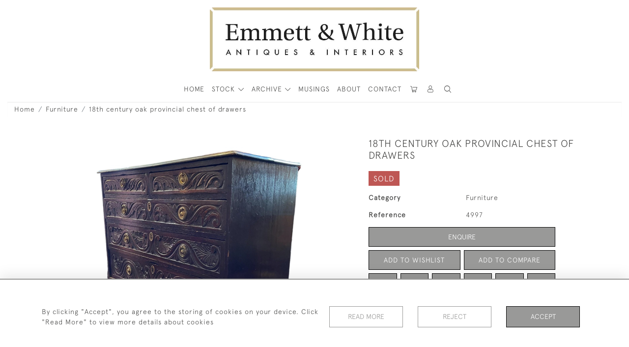

--- FILE ---
content_type: text/html; charset=utf-8
request_url: https://www.google.com/recaptcha/api2/anchor?ar=1&k=6LfgtvIaAAAAAEbD9vvZjXHLGyGmU1LoJTn8EAlr&co=aHR0cHM6Ly9lbW1ldHRhbmR3aGl0ZS5jb206NDQz&hl=en&v=N67nZn4AqZkNcbeMu4prBgzg&size=invisible&anchor-ms=20000&execute-ms=30000&cb=azbfpjv3om0w
body_size: 48627
content:
<!DOCTYPE HTML><html dir="ltr" lang="en"><head><meta http-equiv="Content-Type" content="text/html; charset=UTF-8">
<meta http-equiv="X-UA-Compatible" content="IE=edge">
<title>reCAPTCHA</title>
<style type="text/css">
/* cyrillic-ext */
@font-face {
  font-family: 'Roboto';
  font-style: normal;
  font-weight: 400;
  font-stretch: 100%;
  src: url(//fonts.gstatic.com/s/roboto/v48/KFO7CnqEu92Fr1ME7kSn66aGLdTylUAMa3GUBHMdazTgWw.woff2) format('woff2');
  unicode-range: U+0460-052F, U+1C80-1C8A, U+20B4, U+2DE0-2DFF, U+A640-A69F, U+FE2E-FE2F;
}
/* cyrillic */
@font-face {
  font-family: 'Roboto';
  font-style: normal;
  font-weight: 400;
  font-stretch: 100%;
  src: url(//fonts.gstatic.com/s/roboto/v48/KFO7CnqEu92Fr1ME7kSn66aGLdTylUAMa3iUBHMdazTgWw.woff2) format('woff2');
  unicode-range: U+0301, U+0400-045F, U+0490-0491, U+04B0-04B1, U+2116;
}
/* greek-ext */
@font-face {
  font-family: 'Roboto';
  font-style: normal;
  font-weight: 400;
  font-stretch: 100%;
  src: url(//fonts.gstatic.com/s/roboto/v48/KFO7CnqEu92Fr1ME7kSn66aGLdTylUAMa3CUBHMdazTgWw.woff2) format('woff2');
  unicode-range: U+1F00-1FFF;
}
/* greek */
@font-face {
  font-family: 'Roboto';
  font-style: normal;
  font-weight: 400;
  font-stretch: 100%;
  src: url(//fonts.gstatic.com/s/roboto/v48/KFO7CnqEu92Fr1ME7kSn66aGLdTylUAMa3-UBHMdazTgWw.woff2) format('woff2');
  unicode-range: U+0370-0377, U+037A-037F, U+0384-038A, U+038C, U+038E-03A1, U+03A3-03FF;
}
/* math */
@font-face {
  font-family: 'Roboto';
  font-style: normal;
  font-weight: 400;
  font-stretch: 100%;
  src: url(//fonts.gstatic.com/s/roboto/v48/KFO7CnqEu92Fr1ME7kSn66aGLdTylUAMawCUBHMdazTgWw.woff2) format('woff2');
  unicode-range: U+0302-0303, U+0305, U+0307-0308, U+0310, U+0312, U+0315, U+031A, U+0326-0327, U+032C, U+032F-0330, U+0332-0333, U+0338, U+033A, U+0346, U+034D, U+0391-03A1, U+03A3-03A9, U+03B1-03C9, U+03D1, U+03D5-03D6, U+03F0-03F1, U+03F4-03F5, U+2016-2017, U+2034-2038, U+203C, U+2040, U+2043, U+2047, U+2050, U+2057, U+205F, U+2070-2071, U+2074-208E, U+2090-209C, U+20D0-20DC, U+20E1, U+20E5-20EF, U+2100-2112, U+2114-2115, U+2117-2121, U+2123-214F, U+2190, U+2192, U+2194-21AE, U+21B0-21E5, U+21F1-21F2, U+21F4-2211, U+2213-2214, U+2216-22FF, U+2308-230B, U+2310, U+2319, U+231C-2321, U+2336-237A, U+237C, U+2395, U+239B-23B7, U+23D0, U+23DC-23E1, U+2474-2475, U+25AF, U+25B3, U+25B7, U+25BD, U+25C1, U+25CA, U+25CC, U+25FB, U+266D-266F, U+27C0-27FF, U+2900-2AFF, U+2B0E-2B11, U+2B30-2B4C, U+2BFE, U+3030, U+FF5B, U+FF5D, U+1D400-1D7FF, U+1EE00-1EEFF;
}
/* symbols */
@font-face {
  font-family: 'Roboto';
  font-style: normal;
  font-weight: 400;
  font-stretch: 100%;
  src: url(//fonts.gstatic.com/s/roboto/v48/KFO7CnqEu92Fr1ME7kSn66aGLdTylUAMaxKUBHMdazTgWw.woff2) format('woff2');
  unicode-range: U+0001-000C, U+000E-001F, U+007F-009F, U+20DD-20E0, U+20E2-20E4, U+2150-218F, U+2190, U+2192, U+2194-2199, U+21AF, U+21E6-21F0, U+21F3, U+2218-2219, U+2299, U+22C4-22C6, U+2300-243F, U+2440-244A, U+2460-24FF, U+25A0-27BF, U+2800-28FF, U+2921-2922, U+2981, U+29BF, U+29EB, U+2B00-2BFF, U+4DC0-4DFF, U+FFF9-FFFB, U+10140-1018E, U+10190-1019C, U+101A0, U+101D0-101FD, U+102E0-102FB, U+10E60-10E7E, U+1D2C0-1D2D3, U+1D2E0-1D37F, U+1F000-1F0FF, U+1F100-1F1AD, U+1F1E6-1F1FF, U+1F30D-1F30F, U+1F315, U+1F31C, U+1F31E, U+1F320-1F32C, U+1F336, U+1F378, U+1F37D, U+1F382, U+1F393-1F39F, U+1F3A7-1F3A8, U+1F3AC-1F3AF, U+1F3C2, U+1F3C4-1F3C6, U+1F3CA-1F3CE, U+1F3D4-1F3E0, U+1F3ED, U+1F3F1-1F3F3, U+1F3F5-1F3F7, U+1F408, U+1F415, U+1F41F, U+1F426, U+1F43F, U+1F441-1F442, U+1F444, U+1F446-1F449, U+1F44C-1F44E, U+1F453, U+1F46A, U+1F47D, U+1F4A3, U+1F4B0, U+1F4B3, U+1F4B9, U+1F4BB, U+1F4BF, U+1F4C8-1F4CB, U+1F4D6, U+1F4DA, U+1F4DF, U+1F4E3-1F4E6, U+1F4EA-1F4ED, U+1F4F7, U+1F4F9-1F4FB, U+1F4FD-1F4FE, U+1F503, U+1F507-1F50B, U+1F50D, U+1F512-1F513, U+1F53E-1F54A, U+1F54F-1F5FA, U+1F610, U+1F650-1F67F, U+1F687, U+1F68D, U+1F691, U+1F694, U+1F698, U+1F6AD, U+1F6B2, U+1F6B9-1F6BA, U+1F6BC, U+1F6C6-1F6CF, U+1F6D3-1F6D7, U+1F6E0-1F6EA, U+1F6F0-1F6F3, U+1F6F7-1F6FC, U+1F700-1F7FF, U+1F800-1F80B, U+1F810-1F847, U+1F850-1F859, U+1F860-1F887, U+1F890-1F8AD, U+1F8B0-1F8BB, U+1F8C0-1F8C1, U+1F900-1F90B, U+1F93B, U+1F946, U+1F984, U+1F996, U+1F9E9, U+1FA00-1FA6F, U+1FA70-1FA7C, U+1FA80-1FA89, U+1FA8F-1FAC6, U+1FACE-1FADC, U+1FADF-1FAE9, U+1FAF0-1FAF8, U+1FB00-1FBFF;
}
/* vietnamese */
@font-face {
  font-family: 'Roboto';
  font-style: normal;
  font-weight: 400;
  font-stretch: 100%;
  src: url(//fonts.gstatic.com/s/roboto/v48/KFO7CnqEu92Fr1ME7kSn66aGLdTylUAMa3OUBHMdazTgWw.woff2) format('woff2');
  unicode-range: U+0102-0103, U+0110-0111, U+0128-0129, U+0168-0169, U+01A0-01A1, U+01AF-01B0, U+0300-0301, U+0303-0304, U+0308-0309, U+0323, U+0329, U+1EA0-1EF9, U+20AB;
}
/* latin-ext */
@font-face {
  font-family: 'Roboto';
  font-style: normal;
  font-weight: 400;
  font-stretch: 100%;
  src: url(//fonts.gstatic.com/s/roboto/v48/KFO7CnqEu92Fr1ME7kSn66aGLdTylUAMa3KUBHMdazTgWw.woff2) format('woff2');
  unicode-range: U+0100-02BA, U+02BD-02C5, U+02C7-02CC, U+02CE-02D7, U+02DD-02FF, U+0304, U+0308, U+0329, U+1D00-1DBF, U+1E00-1E9F, U+1EF2-1EFF, U+2020, U+20A0-20AB, U+20AD-20C0, U+2113, U+2C60-2C7F, U+A720-A7FF;
}
/* latin */
@font-face {
  font-family: 'Roboto';
  font-style: normal;
  font-weight: 400;
  font-stretch: 100%;
  src: url(//fonts.gstatic.com/s/roboto/v48/KFO7CnqEu92Fr1ME7kSn66aGLdTylUAMa3yUBHMdazQ.woff2) format('woff2');
  unicode-range: U+0000-00FF, U+0131, U+0152-0153, U+02BB-02BC, U+02C6, U+02DA, U+02DC, U+0304, U+0308, U+0329, U+2000-206F, U+20AC, U+2122, U+2191, U+2193, U+2212, U+2215, U+FEFF, U+FFFD;
}
/* cyrillic-ext */
@font-face {
  font-family: 'Roboto';
  font-style: normal;
  font-weight: 500;
  font-stretch: 100%;
  src: url(//fonts.gstatic.com/s/roboto/v48/KFO7CnqEu92Fr1ME7kSn66aGLdTylUAMa3GUBHMdazTgWw.woff2) format('woff2');
  unicode-range: U+0460-052F, U+1C80-1C8A, U+20B4, U+2DE0-2DFF, U+A640-A69F, U+FE2E-FE2F;
}
/* cyrillic */
@font-face {
  font-family: 'Roboto';
  font-style: normal;
  font-weight: 500;
  font-stretch: 100%;
  src: url(//fonts.gstatic.com/s/roboto/v48/KFO7CnqEu92Fr1ME7kSn66aGLdTylUAMa3iUBHMdazTgWw.woff2) format('woff2');
  unicode-range: U+0301, U+0400-045F, U+0490-0491, U+04B0-04B1, U+2116;
}
/* greek-ext */
@font-face {
  font-family: 'Roboto';
  font-style: normal;
  font-weight: 500;
  font-stretch: 100%;
  src: url(//fonts.gstatic.com/s/roboto/v48/KFO7CnqEu92Fr1ME7kSn66aGLdTylUAMa3CUBHMdazTgWw.woff2) format('woff2');
  unicode-range: U+1F00-1FFF;
}
/* greek */
@font-face {
  font-family: 'Roboto';
  font-style: normal;
  font-weight: 500;
  font-stretch: 100%;
  src: url(//fonts.gstatic.com/s/roboto/v48/KFO7CnqEu92Fr1ME7kSn66aGLdTylUAMa3-UBHMdazTgWw.woff2) format('woff2');
  unicode-range: U+0370-0377, U+037A-037F, U+0384-038A, U+038C, U+038E-03A1, U+03A3-03FF;
}
/* math */
@font-face {
  font-family: 'Roboto';
  font-style: normal;
  font-weight: 500;
  font-stretch: 100%;
  src: url(//fonts.gstatic.com/s/roboto/v48/KFO7CnqEu92Fr1ME7kSn66aGLdTylUAMawCUBHMdazTgWw.woff2) format('woff2');
  unicode-range: U+0302-0303, U+0305, U+0307-0308, U+0310, U+0312, U+0315, U+031A, U+0326-0327, U+032C, U+032F-0330, U+0332-0333, U+0338, U+033A, U+0346, U+034D, U+0391-03A1, U+03A3-03A9, U+03B1-03C9, U+03D1, U+03D5-03D6, U+03F0-03F1, U+03F4-03F5, U+2016-2017, U+2034-2038, U+203C, U+2040, U+2043, U+2047, U+2050, U+2057, U+205F, U+2070-2071, U+2074-208E, U+2090-209C, U+20D0-20DC, U+20E1, U+20E5-20EF, U+2100-2112, U+2114-2115, U+2117-2121, U+2123-214F, U+2190, U+2192, U+2194-21AE, U+21B0-21E5, U+21F1-21F2, U+21F4-2211, U+2213-2214, U+2216-22FF, U+2308-230B, U+2310, U+2319, U+231C-2321, U+2336-237A, U+237C, U+2395, U+239B-23B7, U+23D0, U+23DC-23E1, U+2474-2475, U+25AF, U+25B3, U+25B7, U+25BD, U+25C1, U+25CA, U+25CC, U+25FB, U+266D-266F, U+27C0-27FF, U+2900-2AFF, U+2B0E-2B11, U+2B30-2B4C, U+2BFE, U+3030, U+FF5B, U+FF5D, U+1D400-1D7FF, U+1EE00-1EEFF;
}
/* symbols */
@font-face {
  font-family: 'Roboto';
  font-style: normal;
  font-weight: 500;
  font-stretch: 100%;
  src: url(//fonts.gstatic.com/s/roboto/v48/KFO7CnqEu92Fr1ME7kSn66aGLdTylUAMaxKUBHMdazTgWw.woff2) format('woff2');
  unicode-range: U+0001-000C, U+000E-001F, U+007F-009F, U+20DD-20E0, U+20E2-20E4, U+2150-218F, U+2190, U+2192, U+2194-2199, U+21AF, U+21E6-21F0, U+21F3, U+2218-2219, U+2299, U+22C4-22C6, U+2300-243F, U+2440-244A, U+2460-24FF, U+25A0-27BF, U+2800-28FF, U+2921-2922, U+2981, U+29BF, U+29EB, U+2B00-2BFF, U+4DC0-4DFF, U+FFF9-FFFB, U+10140-1018E, U+10190-1019C, U+101A0, U+101D0-101FD, U+102E0-102FB, U+10E60-10E7E, U+1D2C0-1D2D3, U+1D2E0-1D37F, U+1F000-1F0FF, U+1F100-1F1AD, U+1F1E6-1F1FF, U+1F30D-1F30F, U+1F315, U+1F31C, U+1F31E, U+1F320-1F32C, U+1F336, U+1F378, U+1F37D, U+1F382, U+1F393-1F39F, U+1F3A7-1F3A8, U+1F3AC-1F3AF, U+1F3C2, U+1F3C4-1F3C6, U+1F3CA-1F3CE, U+1F3D4-1F3E0, U+1F3ED, U+1F3F1-1F3F3, U+1F3F5-1F3F7, U+1F408, U+1F415, U+1F41F, U+1F426, U+1F43F, U+1F441-1F442, U+1F444, U+1F446-1F449, U+1F44C-1F44E, U+1F453, U+1F46A, U+1F47D, U+1F4A3, U+1F4B0, U+1F4B3, U+1F4B9, U+1F4BB, U+1F4BF, U+1F4C8-1F4CB, U+1F4D6, U+1F4DA, U+1F4DF, U+1F4E3-1F4E6, U+1F4EA-1F4ED, U+1F4F7, U+1F4F9-1F4FB, U+1F4FD-1F4FE, U+1F503, U+1F507-1F50B, U+1F50D, U+1F512-1F513, U+1F53E-1F54A, U+1F54F-1F5FA, U+1F610, U+1F650-1F67F, U+1F687, U+1F68D, U+1F691, U+1F694, U+1F698, U+1F6AD, U+1F6B2, U+1F6B9-1F6BA, U+1F6BC, U+1F6C6-1F6CF, U+1F6D3-1F6D7, U+1F6E0-1F6EA, U+1F6F0-1F6F3, U+1F6F7-1F6FC, U+1F700-1F7FF, U+1F800-1F80B, U+1F810-1F847, U+1F850-1F859, U+1F860-1F887, U+1F890-1F8AD, U+1F8B0-1F8BB, U+1F8C0-1F8C1, U+1F900-1F90B, U+1F93B, U+1F946, U+1F984, U+1F996, U+1F9E9, U+1FA00-1FA6F, U+1FA70-1FA7C, U+1FA80-1FA89, U+1FA8F-1FAC6, U+1FACE-1FADC, U+1FADF-1FAE9, U+1FAF0-1FAF8, U+1FB00-1FBFF;
}
/* vietnamese */
@font-face {
  font-family: 'Roboto';
  font-style: normal;
  font-weight: 500;
  font-stretch: 100%;
  src: url(//fonts.gstatic.com/s/roboto/v48/KFO7CnqEu92Fr1ME7kSn66aGLdTylUAMa3OUBHMdazTgWw.woff2) format('woff2');
  unicode-range: U+0102-0103, U+0110-0111, U+0128-0129, U+0168-0169, U+01A0-01A1, U+01AF-01B0, U+0300-0301, U+0303-0304, U+0308-0309, U+0323, U+0329, U+1EA0-1EF9, U+20AB;
}
/* latin-ext */
@font-face {
  font-family: 'Roboto';
  font-style: normal;
  font-weight: 500;
  font-stretch: 100%;
  src: url(//fonts.gstatic.com/s/roboto/v48/KFO7CnqEu92Fr1ME7kSn66aGLdTylUAMa3KUBHMdazTgWw.woff2) format('woff2');
  unicode-range: U+0100-02BA, U+02BD-02C5, U+02C7-02CC, U+02CE-02D7, U+02DD-02FF, U+0304, U+0308, U+0329, U+1D00-1DBF, U+1E00-1E9F, U+1EF2-1EFF, U+2020, U+20A0-20AB, U+20AD-20C0, U+2113, U+2C60-2C7F, U+A720-A7FF;
}
/* latin */
@font-face {
  font-family: 'Roboto';
  font-style: normal;
  font-weight: 500;
  font-stretch: 100%;
  src: url(//fonts.gstatic.com/s/roboto/v48/KFO7CnqEu92Fr1ME7kSn66aGLdTylUAMa3yUBHMdazQ.woff2) format('woff2');
  unicode-range: U+0000-00FF, U+0131, U+0152-0153, U+02BB-02BC, U+02C6, U+02DA, U+02DC, U+0304, U+0308, U+0329, U+2000-206F, U+20AC, U+2122, U+2191, U+2193, U+2212, U+2215, U+FEFF, U+FFFD;
}
/* cyrillic-ext */
@font-face {
  font-family: 'Roboto';
  font-style: normal;
  font-weight: 900;
  font-stretch: 100%;
  src: url(//fonts.gstatic.com/s/roboto/v48/KFO7CnqEu92Fr1ME7kSn66aGLdTylUAMa3GUBHMdazTgWw.woff2) format('woff2');
  unicode-range: U+0460-052F, U+1C80-1C8A, U+20B4, U+2DE0-2DFF, U+A640-A69F, U+FE2E-FE2F;
}
/* cyrillic */
@font-face {
  font-family: 'Roboto';
  font-style: normal;
  font-weight: 900;
  font-stretch: 100%;
  src: url(//fonts.gstatic.com/s/roboto/v48/KFO7CnqEu92Fr1ME7kSn66aGLdTylUAMa3iUBHMdazTgWw.woff2) format('woff2');
  unicode-range: U+0301, U+0400-045F, U+0490-0491, U+04B0-04B1, U+2116;
}
/* greek-ext */
@font-face {
  font-family: 'Roboto';
  font-style: normal;
  font-weight: 900;
  font-stretch: 100%;
  src: url(//fonts.gstatic.com/s/roboto/v48/KFO7CnqEu92Fr1ME7kSn66aGLdTylUAMa3CUBHMdazTgWw.woff2) format('woff2');
  unicode-range: U+1F00-1FFF;
}
/* greek */
@font-face {
  font-family: 'Roboto';
  font-style: normal;
  font-weight: 900;
  font-stretch: 100%;
  src: url(//fonts.gstatic.com/s/roboto/v48/KFO7CnqEu92Fr1ME7kSn66aGLdTylUAMa3-UBHMdazTgWw.woff2) format('woff2');
  unicode-range: U+0370-0377, U+037A-037F, U+0384-038A, U+038C, U+038E-03A1, U+03A3-03FF;
}
/* math */
@font-face {
  font-family: 'Roboto';
  font-style: normal;
  font-weight: 900;
  font-stretch: 100%;
  src: url(//fonts.gstatic.com/s/roboto/v48/KFO7CnqEu92Fr1ME7kSn66aGLdTylUAMawCUBHMdazTgWw.woff2) format('woff2');
  unicode-range: U+0302-0303, U+0305, U+0307-0308, U+0310, U+0312, U+0315, U+031A, U+0326-0327, U+032C, U+032F-0330, U+0332-0333, U+0338, U+033A, U+0346, U+034D, U+0391-03A1, U+03A3-03A9, U+03B1-03C9, U+03D1, U+03D5-03D6, U+03F0-03F1, U+03F4-03F5, U+2016-2017, U+2034-2038, U+203C, U+2040, U+2043, U+2047, U+2050, U+2057, U+205F, U+2070-2071, U+2074-208E, U+2090-209C, U+20D0-20DC, U+20E1, U+20E5-20EF, U+2100-2112, U+2114-2115, U+2117-2121, U+2123-214F, U+2190, U+2192, U+2194-21AE, U+21B0-21E5, U+21F1-21F2, U+21F4-2211, U+2213-2214, U+2216-22FF, U+2308-230B, U+2310, U+2319, U+231C-2321, U+2336-237A, U+237C, U+2395, U+239B-23B7, U+23D0, U+23DC-23E1, U+2474-2475, U+25AF, U+25B3, U+25B7, U+25BD, U+25C1, U+25CA, U+25CC, U+25FB, U+266D-266F, U+27C0-27FF, U+2900-2AFF, U+2B0E-2B11, U+2B30-2B4C, U+2BFE, U+3030, U+FF5B, U+FF5D, U+1D400-1D7FF, U+1EE00-1EEFF;
}
/* symbols */
@font-face {
  font-family: 'Roboto';
  font-style: normal;
  font-weight: 900;
  font-stretch: 100%;
  src: url(//fonts.gstatic.com/s/roboto/v48/KFO7CnqEu92Fr1ME7kSn66aGLdTylUAMaxKUBHMdazTgWw.woff2) format('woff2');
  unicode-range: U+0001-000C, U+000E-001F, U+007F-009F, U+20DD-20E0, U+20E2-20E4, U+2150-218F, U+2190, U+2192, U+2194-2199, U+21AF, U+21E6-21F0, U+21F3, U+2218-2219, U+2299, U+22C4-22C6, U+2300-243F, U+2440-244A, U+2460-24FF, U+25A0-27BF, U+2800-28FF, U+2921-2922, U+2981, U+29BF, U+29EB, U+2B00-2BFF, U+4DC0-4DFF, U+FFF9-FFFB, U+10140-1018E, U+10190-1019C, U+101A0, U+101D0-101FD, U+102E0-102FB, U+10E60-10E7E, U+1D2C0-1D2D3, U+1D2E0-1D37F, U+1F000-1F0FF, U+1F100-1F1AD, U+1F1E6-1F1FF, U+1F30D-1F30F, U+1F315, U+1F31C, U+1F31E, U+1F320-1F32C, U+1F336, U+1F378, U+1F37D, U+1F382, U+1F393-1F39F, U+1F3A7-1F3A8, U+1F3AC-1F3AF, U+1F3C2, U+1F3C4-1F3C6, U+1F3CA-1F3CE, U+1F3D4-1F3E0, U+1F3ED, U+1F3F1-1F3F3, U+1F3F5-1F3F7, U+1F408, U+1F415, U+1F41F, U+1F426, U+1F43F, U+1F441-1F442, U+1F444, U+1F446-1F449, U+1F44C-1F44E, U+1F453, U+1F46A, U+1F47D, U+1F4A3, U+1F4B0, U+1F4B3, U+1F4B9, U+1F4BB, U+1F4BF, U+1F4C8-1F4CB, U+1F4D6, U+1F4DA, U+1F4DF, U+1F4E3-1F4E6, U+1F4EA-1F4ED, U+1F4F7, U+1F4F9-1F4FB, U+1F4FD-1F4FE, U+1F503, U+1F507-1F50B, U+1F50D, U+1F512-1F513, U+1F53E-1F54A, U+1F54F-1F5FA, U+1F610, U+1F650-1F67F, U+1F687, U+1F68D, U+1F691, U+1F694, U+1F698, U+1F6AD, U+1F6B2, U+1F6B9-1F6BA, U+1F6BC, U+1F6C6-1F6CF, U+1F6D3-1F6D7, U+1F6E0-1F6EA, U+1F6F0-1F6F3, U+1F6F7-1F6FC, U+1F700-1F7FF, U+1F800-1F80B, U+1F810-1F847, U+1F850-1F859, U+1F860-1F887, U+1F890-1F8AD, U+1F8B0-1F8BB, U+1F8C0-1F8C1, U+1F900-1F90B, U+1F93B, U+1F946, U+1F984, U+1F996, U+1F9E9, U+1FA00-1FA6F, U+1FA70-1FA7C, U+1FA80-1FA89, U+1FA8F-1FAC6, U+1FACE-1FADC, U+1FADF-1FAE9, U+1FAF0-1FAF8, U+1FB00-1FBFF;
}
/* vietnamese */
@font-face {
  font-family: 'Roboto';
  font-style: normal;
  font-weight: 900;
  font-stretch: 100%;
  src: url(//fonts.gstatic.com/s/roboto/v48/KFO7CnqEu92Fr1ME7kSn66aGLdTylUAMa3OUBHMdazTgWw.woff2) format('woff2');
  unicode-range: U+0102-0103, U+0110-0111, U+0128-0129, U+0168-0169, U+01A0-01A1, U+01AF-01B0, U+0300-0301, U+0303-0304, U+0308-0309, U+0323, U+0329, U+1EA0-1EF9, U+20AB;
}
/* latin-ext */
@font-face {
  font-family: 'Roboto';
  font-style: normal;
  font-weight: 900;
  font-stretch: 100%;
  src: url(//fonts.gstatic.com/s/roboto/v48/KFO7CnqEu92Fr1ME7kSn66aGLdTylUAMa3KUBHMdazTgWw.woff2) format('woff2');
  unicode-range: U+0100-02BA, U+02BD-02C5, U+02C7-02CC, U+02CE-02D7, U+02DD-02FF, U+0304, U+0308, U+0329, U+1D00-1DBF, U+1E00-1E9F, U+1EF2-1EFF, U+2020, U+20A0-20AB, U+20AD-20C0, U+2113, U+2C60-2C7F, U+A720-A7FF;
}
/* latin */
@font-face {
  font-family: 'Roboto';
  font-style: normal;
  font-weight: 900;
  font-stretch: 100%;
  src: url(//fonts.gstatic.com/s/roboto/v48/KFO7CnqEu92Fr1ME7kSn66aGLdTylUAMa3yUBHMdazQ.woff2) format('woff2');
  unicode-range: U+0000-00FF, U+0131, U+0152-0153, U+02BB-02BC, U+02C6, U+02DA, U+02DC, U+0304, U+0308, U+0329, U+2000-206F, U+20AC, U+2122, U+2191, U+2193, U+2212, U+2215, U+FEFF, U+FFFD;
}

</style>
<link rel="stylesheet" type="text/css" href="https://www.gstatic.com/recaptcha/releases/N67nZn4AqZkNcbeMu4prBgzg/styles__ltr.css">
<script nonce="-eWsjksbm0fFMriIj5aveQ" type="text/javascript">window['__recaptcha_api'] = 'https://www.google.com/recaptcha/api2/';</script>
<script type="text/javascript" src="https://www.gstatic.com/recaptcha/releases/N67nZn4AqZkNcbeMu4prBgzg/recaptcha__en.js" nonce="-eWsjksbm0fFMriIj5aveQ">
      
    </script></head>
<body><div id="rc-anchor-alert" class="rc-anchor-alert"></div>
<input type="hidden" id="recaptcha-token" value="[base64]">
<script type="text/javascript" nonce="-eWsjksbm0fFMriIj5aveQ">
      recaptcha.anchor.Main.init("[\x22ainput\x22,[\x22bgdata\x22,\x22\x22,\[base64]/[base64]/[base64]/bmV3IHJbeF0oY1swXSk6RT09Mj9uZXcgclt4XShjWzBdLGNbMV0pOkU9PTM/bmV3IHJbeF0oY1swXSxjWzFdLGNbMl0pOkU9PTQ/[base64]/[base64]/[base64]/[base64]/[base64]/[base64]/[base64]/[base64]\x22,\[base64]\x22,\x22JMKcWhbDh8OEwoNTw6kDEsOZFBzDghPCqBoyw60Uw5TDu8Kcw7XCoWIRL1puUMOpGsO/K8OSw7TDhSl0wrHCmMO/VTUjdcOZUMOYwpbDhMOCLBfDoMKYw4Qww60UWyjDksKkfQ/Ch2xQw47CvMK+bcKpwqDCjV8Qw7/DtcKGCsOkBsOYwpAkEHnCkx41d0hlwp7CrSQnCsKAw4LCjgLDkMOXwogkDw3Ck3HCm8O3wqxwElR6wrMgQUHCnA/CvsOSeTsQwrLDoAgtXk8YeX4sWxzDmBV9w5ERw6RdIcKgw7xofMO8dsK9woRBw7o3czpMw7zDvnlaw5V5DMO5w4UywrfDnU7CszguZ8O+w5R2wqJBZMKDwr/DmxLDtxTDg8Kvw5vDrXZ/[base64]/[base64]/DoMOrDcOLw5dXw7HCucKCw6nDjErDmVDDgcOSw5rCrW7Cu3TCpsKRw5Igw6hCwpdSWzUpw7nDkcKNw7oqwr7Dt8KmQsOlwptmHsOUw5gJIXDCiFdiw7lPw4E9w5oFwr/CusO5LUPCtWnDmSnCtTPDiMKvwpLCm8OZfsOIdcOITE5tw4lGw4bCh0DDjMOZBMOyw7dOw4PDvChxOQHDoCvCvAd8wrDDjxM6HzrDi8KkThx1w5JJR8K5CmvCvh5ON8OPw6tRw5bDtcK+Qg/[base64]/Dg8KRw4trwp0twofDkmzDh2UbwprCjMKUwopHMMK8VcOMQRTCoMKjEn87wpxgA3ozVn7DgcO/[base64]/w4V4MgvChMOHwpTCtD/DmB/DnMOGMcK6woLDpGnDt1PDt3DCrncEwrs7YcOUw4XChMOWw6ghwrPDlcOBdChZwrtqX8K9In93w5t7w5TDqGQDV3PCl2rCpsKRw7QdecOiw5huw7cZw77DgsKkDi4EwoXDsFxNL8KAJcO/K8OJw4DDmAkMU8OlwoLCosOUQUlSw5nCqsO1woNhMMOSw4vCkGY/a1DCuA/Dp8KXwo0Ww4zDtMOCw7TDuxjCr2fCuwXCl8OPwpN7wrlJVsKSw7FdRj9uaMOhJjRrAcKOw5FQw5XCrVDDoX3DqS7DqMKnwoPDvTjDvcKJw7nDoX7DicKtw4fCnRJnw4Qnw5skw48uXStXOMKRwrAPwoDCmcK9wrrDt8K3PDzDicKvPk4tUcKqR8O/U8K0w7xDEcOVwrAfIwHDoMK9wo7Chit8wo/DumrDrkbCviUMF21hwo7DrFbDhsKmbMO+wokLUsO5KMOfwoPDg25NfjcqKsOmwq4gwr1Cw61ew5rCnkDCvcOWw65xwo3Chh5Pw6dBaMKSZB3CosKrwoLDugzDmMKRwoLCkilAwq1pwrgSwrxYw44JAsOPKn/Dkn7CosOyBHfCn8KjwofCi8OSLSN5w5TDuzRgaSfDs2XDi2sJwqxBwrPDvcOxLTZGwrMrbsKkCz3DlVp5ccKlwo/DhQHCucKawrwhYSXCg3BTI1XCn1Iaw4DCsVRYw7/[base64]/DokbDgG42woTDj8ODw7HDjAXDlMKRGBECPsKDw53DqHB4worDvMOewq3DssKlFSjDk3lFKHl/ehXDsyrClnHDp304wq4Iw4PDosOmZEQpw5XDpsOsw7khfQ3DgMK6D8OdSsO3QMK2wpF5E0w6w4hpw4XDrWnDh8KtUcKhw43DssK9w7HDnTd+aRhzw6JwGMK5w4MCDSHDujvCrsOdw5nDv8KKw6DCkcK/B1rDk8K4wqHCvEDCu8OYClvDoMOtwrPCig/[base64]/[base64]/[base64]/CkMOvw6/ChMO1dMKIXzctwpggw5ExJMKLw5lLPyp2w5FZZnc/dMOXwpfCn8OrdcOMwqnDqxXDgjbCmzzClBlKU8Kgw7kkwrIpw5Y8wo17wqHCowDDjAJwJzAVTTfDnMOWQMONRGzCpsKowqhBLBgdIsKjwohZIXE1w7kMCMKtwo8zHg/[base64]/DgSxiPsOZeTRmCFofwpQiecKVworDliRFNWspFMKkwoELwoQAwq/[base64]/DkMO8wo3Cm3XDrsKrAQnCrUDCuMKtLMKQU2nCjsOdBsOawqJHNAVzAsOhwrRyw7/CoTR3wqDDs8K0NsKLwrJcw6g2BMOhIy/[base64]/wpzDszrCrUhXE3LDhQ7DhMOcw78zw4HCtMKyAMOgfg9idMOGwrUvHX3DsMKzEcKAwqHCoxRXH8Kfw7U+TcKtw7hcViRrwrtfw6XDq1RnbMOqw5rDksKhL8KIw59mwp5Mwosjw6JaCy0Nwq/[base64]/DvxBNwqnDuH3Cl8KOAg3DjjXDucOhN8KxFS9EwpcTwo5iejHChVU7wqRWw5oqAnE2LcO4R8OxF8OAO8OdwrlJw6/CnMOiB17CgHlKwoMPC8O/wpDDmlpGeG/DvinDq0NzwqvCkBcidMKNOj/Cm3DCqTkLcjbDqcKWw4dYcsOqecKkwpEnwqQVwpIdOE5Ywp7Dp8KHwofClVhFwr3DkWEDLRFSPMOXwpfChmLCrD8UwqrDukYaSUI9FMOEF1fCrMKVwp7Dl8KZYwfDjiFgCcK0wrAPQGjCk8Kfwp8TBF8pfMOZw63Dsg/Dm8OUwpcEYRvCskhww4xRwpxuJsO1bjvDrFvDjsOLwpUVw6ddOTzDtsKeZ0HDmcOIw4nCj8KEfyk+UcKwwqHClUUsaxVjwqkoXGXDqG3Dnz4GWMOMw4Uvw4HCmHLDsErCkQHDslXCuiTDi8KkCsKZQ3xDw5YBRWt8w4A1wr0tA8K1bS02YgY9HDpUwrbCg2LCjB/Cn8OxwqISwo8fwq/DncKfw5wvTMO0w57CuMOBJhXCpnTDh8KawqEuwowhw5QXKm/[base64]/[base64]/[base64]/[base64]/wpzCuhrDlH1xKETDoMK7EsKYejTCpkV/K8KHwrM1LSHCkS1Ow5hiw6rCm8OrwrFTQ2zCtzTCjwA1w6vDoj1/wr/DrwE1wrzDjkFjw4DCp3QFwpJUw4E+wp89w6tbw5QMPsK8wp3DgUXChsO0JMOVMsKzworCtDp8egQrYsK9w4TCtsOVAsKTwr5iwp48FgJAwp/Cq1AHw7HCrgZMw4XCkWp9w6Qfw63DpgU5wpctw6bCn8KidTbDtFxLQcObT8KWwp3CncOnRCMAGsORw6DDkSPDrsKYw7XDlMO/[base64]/[base64]/DtXDCisO3DRfDqjFCI1F/w4XDiEbDkhTDjjEre1PDonTCsEdVIhANw6TDjMO4fFvCg2J3DA5CdsO6wqfCqVE4w5stw4hyw4QpwqLDssOUEj7CisK6wrMHwqLCq28Ww75NME0OQWrCnnPCoHgew6E0VMKvKjMGw53CvcOWwovDqAEAH8OZw7RofU0sw7nCm8Kxwq/DpsOTw4bCl8OMwoXDu8KbW25hwq7CjCpDIAfDjMOKAsO/w7vDucOmw51kw6HCjsKLw6zCrcK9BX7Cgxd7wpXCiCPCjnLDmMOuw4xOS8KTT8KWK0rCuA4Rw4/Ck8K8wr57wrjDvsKTwpzCrHIeMcKSwrvCu8Kpw59LS8OmUVHCi8OlCwTDrsKVNcKWR106fFBEwpQUBWFWYsOQYsKXw57ClsKMw4QpUsKTC8KYOz9NBMORw4rDu3XDtkXCvF3CtnVINsKJeMKUw7Bew4tjwpVNOGPCu8KeahXDocKoccK8w61zw7t5A8KiwoLCqMKPwr/[base64]/[base64]/CsTUKwqDDosOHcSJew7xZD2HCr8Kyw7fCpxTCuxvDmAzDqcK2w7tPw743w67Cr27ClMKpecKZw6w9Zm8Rw4AbwqRIaFROe8Knw4VHwoLDqy4kw4PComDCmnfCuWF+woPCpsKRw5/CkycPwqJZw7RPNMONwqjCjcOewrrCoMKidloIwpbClMKNWT/Dp8Oaw4kUw4DDpsKVw49TUkbDvMKQIS3CtsKXw7RYKRBdw5NwJMOzw6TCjMKIIgQ8wotTf8O5wr1qNgBHw7RJNErCvcKrSFLDunUzLsO3wprDuMOtw7PDqMOSw4tJw73Dh8KewqlKw7TDn8OjwofChcOrfjw3w4jCisOww4rDnSpIES9Vw7vDiMO8IXfDmV/Dv8O5Q2TChcO/[base64]/w7HCnC5Yw7/Cv1JQw5PDtcKPwqLCuMKjw6/CuWzClzMdw77DjirDucKxZU5bw4jCs8K3DljDqsKMw4sYVHfDrCHDo8KawqzDkUw5wofCgkHCgcOFw7tXwrxCwq7CjRhfPMO4w7DDu0l+HcOnO8O3eR/DucK1byrCh8OAw4gbwptTNTnCncK8wp4xTcK8wrsPIcKQFsOUH8K1BnMNwoxGwrFCwobDq3XDj0zCp8OFwrHDssK5GsKow5XCpDnDisOaUsOBQ18FFiwBMcKiwo3CmCE2w7/CiArCvSvCmBlfwqjDqcK6w4tBKlMJwpDCiRvDvMKdPGQWw4pEfMKDw4prwo4kwofCiXzDsE0Bw5MHw6FOw4DDjcKSw7LDrMOfw656PMKiw6DDhhDCn8OTCm7Cp3nDqMOQPTvDicO4WXrCg8OWwqU2CHkuworDqXIfQMOpW8O6wqTCuBvCucOlWMOKwr/[base64]/D8KfIz1mwpsmwqcuGj3DvXEQw7kRw7Fjw4vCikjCoH9mw5bClCA/FFLCoXZSwoTCilfCtGHDhMO2X3gMwpLCsx/DjRHDkcKTw7nClcOEw5QywogBIjLDsmhww7bCucOwNsKlwofCpcKNwqgmOsOAIcKEwql9w4QjUzwnXwzDi8Orw4zCrUPChDnDrkbClDEAZEVHNSfDosKNU24ew7HCmMKawrBbNcOJwq0KQxTCkRo0w73ChcKSw7bCuXpceh3Cjy4mwq9caMOEwp/CsXbDoMOaw79YwqIow7w0w6IMw6zCocOkw7/Ck8KfHsKww41nw7HClBgaf8OBCMKjw4bDisKaw5rDl8OQP8OEw7vCsRkRwp9Lwr8OWjvDmQHDgh8+UAskw61CAcOVO8KBw7doKMOSE8KORVkVw5rCi8OYw6nDnk/[base64]/w47CrcOVwq8bw7XDsGLDigfChFs6w7jDlMOawo3DlcKfw6vCvA4nw4cKTMKuAlHCuR/DhEQawoAzFUoxEMO2wr0XHRE8cGTCsC/[base64]/[base64]/ChMOwwoc0SSDDtMOkwqfDuMK8wpJnw5TCthYiDWDDnirDuWNkYSPDpB4Yw5DCvQBONcOdLUQTZsKtwo/DqMO6w4zDjVIBG8K8CMKVJsObw54cFsKdA8KKwrvDukrCtcOwwpdfwpXCiWUHLlTCocOXwotYHHgHw7hGw7FhbsOLw57CkUg5w5A/NifDmsKuwq9Pw7DDusKzE8K9SQZnIGFQfMOIwqfCr8KaQhBOw4ozw7fCt8ODw78tw7DDtgEGw6XCsCbCn2nCk8KmwroKwr/DisOkwqlXwpjDisO5w63ChMOWXcONOn/CrUoxwqHCiMKewohBwojDhsOgw5wGEiXDkcO9w50PwrBhworCsQZCw6cBwqDDiWtbwqN3PHfCo8KMw5gqMW0DwrLCgsOHFkp3BMKEw5MSw5NCdBRIVcOMwqUhAEUwUz1Xwo5wV8Kfw4BKwrpvw4XCnMKjw5BsP8KRV0rDn8Opw7/[base64]/CusKhKV/Cv8OKGMK4woBiwpDDu8KES2bDmUEPw4fDj1I1RcKhQB1uw4jDi8O1w5/Dk8KQLl/[base64]/fCwsMBE5w4LCicKZwrDDtsKuwr5nw5wVbWIiwrh+az/CvsOsw6vDmcK3w5fDsyvDsGxsw7XDosONC8OifxbDs3rDqlfCg8KXdB0TZHDCnEXDgsKAwrZSVgFYw7bDnTowcnfCiGbDhyRQTCLCosKrCsOLGTthwrNGR8KZw4AtcVwydsOow5PCrcK2CQpjw7fDusKwH2YKU8OtMcOwcgPCs0w1w5vDvcKLwpEbDzLDj8KhAMK/AVzCsyLDn8K4TEB/PzrCg8KZw7IAwoMTM8KzV8KNwpbCgMOXPV1BwoI2acOmCsOqw7jChGobAsKvwpJzAVgAD8O7w7bCgnbDl8OPw6LDscK4w7bCo8KlNsK3bBs6VA/[base64]/Do8KfCsOXwrIGw4bDj8ODwpvDgQlRKMKiZMODIznDgljCs8OEwqjDiMOmwqjDrMObW3t8woskaAQ+GcO+IQjDhsOzEcK0EcKDw5jClDHDpTg1w4Viw757wrLDh2RDCsOYw7DDh01Kw5QFGcOwwpDClMO/wqx5H8K2Ji5WwrzDqcK1dsKNUsK8GcKCwo1ow6DDuF4Aw6JwKDA1w4jDqcOVwpjCm05zXcObw6LDn8KWTMOvLcOgdzsJw75kw77CrMOiw5PCuMOUE8O0woFvwrUVWcOVwofCjgZFQsKDPMOCwrw9EmrDkXvDn3vDtU/DoMK9w7xfw7nDjcOxwq5wMD/DvHnDmQgwwokXWjjCiHDCgcOiw75tBlkpw7vCssKxw5zCmMKAFnkjw4UIwrFYASZ2NMKtfiPDmcOLw5nCuMKEwpbDrMOawq/Cuy7Dj8OvFTDCkC0UFlBcwqDDjsOCeMKGB8OyDm/DssKXw6ArSMKsAk9tS8KUS8K8ZizCrELDoMOBwqHDrcOyXcOawq/DrsKaw7vDnGoZw5QEw6Q6O3AqWjlGwqbDi2HDg1nCgAPCuG3DsGfDrQ7DvcO7w7Q6BWvCtG1lBMOYwpk8wozDt8K5wrc3w7gzBcOmMcKQwpQcBsKSwpDCpMKsw4p5woYpwqs4w4QSHMOhwpQXCQ/ChwQ1w6TDj1/Ct8OTwqxpM3XDvhB4wolcwr45GMOHT8Oywo8owoVLw5MFwp5XIU3DtzDChiDDuwYmw4/DrMK/SMOZw4jCgcKCwrzDqMKewoXDq8Kuw7XDtsOGHWdhdUhWwpzCuzxeXMK6FsOhKsKswr8QwpfDoiQgwqANwoVzwq1gejcWw5cND0swH8OFLsO6JTQAw6DDtsOUw7LDgzgqWMO/[base64]/DuSnCg8K/[base64]/AGnDqcK3HMKCQB8fWVpYwoDClgN3w6rDpMO/FjcxworCk8KBwqwpw7sCw5PCmm5rw7clMBVVw6DDmcKiwpLDq0PDoAldXsKrPMOHwqTCssO0wrsLN2E7RkUPR8OtFMKTPcOwM1jCrMKmX8K5JMK0wprDhjrCtjg/fWUFw4jDqcKNFR3CvcKbIFjCssKyTgPDvjHDn2nDvAfCv8Kqw5kNw6rCiHlKcWDDqMOjfMK5wrlvdEPDlcOkFzcVwp4lOyUFF0Juw7bCv8Oiw5YjwojCncOIRcOFAsO+KyPDi8KBD8ODHMK4w7F/Xz7CncOkA8KIPcK2wrNWMTxiw7HDmFMxUcO4wrLDkcKZwrZew7TCuBZeASJnKMK6ZsK+w4EVwrZpO8OvdHFuw5rCsHnDjCDCr8Ohw6zDisKGw5g6w4Q/[base64]/[base64]/DoV7DtcK6wpFYT8KRw74RIcOsXcKewqIVBsKPw6vDsMOQVDHCtnXDpF8zwqhSVlt6dxjDnFXChsOcBwtOw4kewrN0w6bDpMKhw7cLCMKbw5YpwroFw6rCkh7DoSPCssKvwqbCrHvCpsKZwrXCqXXDhcO2d8K5bDDCtSnCvH3DpsOwAmJpwq3DrsOMw4hKczdgwpbCqH/DksKsJmfCvsOSwrPCncOFwrHDncKHwpM8w7jCpBrCtn7CkGDDssKzPRPDjcK+WsKuTsOjSw1qw4DCi1jDpghLw6DCscO2wpd/bMK+ZQB1GMKUw7Uhwr/CsMO7N8KlXRpRwo/[base64]/ScOGwrRlJRFXeRTDlEQcRsO2wqdAwr/CgcOMeMK2wqXCs8OhwoPDj8O1DcKhwoAPT8OLwqHCi8O1wqLDlsK5w6g0K8OYdsOyw6bDoMK9w7JlwrjDsMO0dBQNOzZ/w61tb2EPwrI7w5UPSC7CpMOww4w3wqwCTybDmMKDVlXCqDQ8wp7CvMK4WynDqx00wo/CpcO6wp/[base64]/Eltxwpd+cMOowqJnJVBUw4fDozk+PTJVwqjDmsOXPsOZw6tEw7csw4YXwpDDt1xCJR57JRF0LGXCjcOwWTEuP1TDvkjDrQbChMO7ElwfNmN0OcKjw5/DqmB/AAIKw7zCtsONLMOXw5kbasOEBUdXF2zCpcKsJDrClH1JeMK7w7fCscKHPMKlXsOnAQDDhMOYwrzDhhnDmH8nZMKrwqXDlcO7w6RFw6Aqw4TCgUXDqDUuNMOAwrnDjsKqPiwifcKWw4QOwqLDvm/DvMO6bF9PwokwwoY4EcKfTwchV8OkTsODw67CmxxPwrhawrrCnzkywqoaw47DicKYeMKJw47DiipDw6pOaBUkw7PDh8KEw6DDkMOBQlbDpTvCqsKAZTM9CWbDh8KwCcO0dTNAFAouF1fDtMO9KGEDKmR3woDDhB/DosKVw7how4zCm2IUwp0QwoRyenzDicOBCsO4wofCo8KabcOsbcK3bDNXYjZ9F28LwrTDpDXDjFwnZRTCpcO/ZUnCqcKEZknCsw8kUcKUSAXDt8KGwqfDsBwtUsK8XsOAwq8+wqjCqMOKQD49wrvCvsKzwpotciPCosKgw4oRw5XDn8KKAcOSXmddwozCsMOMwrFHwpjCnU3DkBINbsO5woEXJ08LM8KMXMOtwqnDlcKmw63DvMK1w7FOwpXCp8OWAMOCSsOrcx/CtsONwq5DwqclwogdXS/ClhvCjhhYEcOBO3bDo8OOA8KDX2vDg8OpQcK6WFfCvcOpex7CrwjDoMODTcKpNi/Ch8KTZDJNaH9uAcOQOwJJw698Q8O6w6tjw7DDgVtIw6LDl8KswprDpMOHJsKMLXkPMAd2Ki3Dl8OJA2luHcK1K1LCjsKSw5zDpjcYw63DjcKpYwUhw6gGAsKcZsK5XzPChMKSwr89D2TDqsOKPcOgw6ozwonDnEnCuh/CizVRw6Q/wq3Dl8O8wrJJBV/DrcOvwqjDkhNzw4bDhcKfAMKmw5vCoDjDlsOkwrbCj8KAwqzDk8Oywp7DpXPDnMOTw49vVjxgwpzCocOIwrHDn1Q2ZhHCuXQfSMK/[base64]/CqHhMwppYSRFFBMK/S8KEDR9hMCd9FMOLwrTDtwXCk8Osw7DDnS3DtMKWw5NvJDzCvMOnL8O0djVTw492w5TCnMKMwp/[base64]/XsKEAAfCs3tawrx0wo3CicOMwozCpsOMAMKKwrpwwqV7wo/CoMOefHVuXm0FwolwwrUcwq/[base64]/[base64]/[base64]/w7RVwrhow6DCksKSA3jClGQkw5YdwpfDmnLDnHp9w7tBwoB7w4gvwofCvR4ic8KTZsOww6DCrMOLw6p/w7rCpcOMwpDDslsRwqYww4PDkjzCnFPDr1vCjlDCrMOtw7vDvcO7XGBlwpE9w6XDrWfCkcKOwpLDuTd9cnnDjMOoWHMpGMKsfwVBw53Dk2LDjcKhKC7CusOaAMO/w6nCucOjw6HDksK4wovCqkt/wqYvBMKzw40BwpRkwoPCuFvDkcOQbzjCo8OBbS/DoMOCblpYNMOXV8KBwqTCjsONw7/DtW4TH1DDgMKEwpNDwo/DlGrCqMKrw6DDtcONw7AGw7zDlsOJQQnDs1t8UgPCuR8Ew7x3AH/DhWrCi8KAbRDDqsKnwrVENzx5WMOPcMK5wo7DssKZwpLDpRcDGBHCiMKlBMOcwrhRRyHDn8KSwqnDlScdYknDmsO3UMKOwoDCsHcdwq0dwo/Dp8Onf8OKw4PCi3DCsTkdw5LDlxMJwr3ChMKswrfCr8KwQcO9wrbDmUjDqWjCsmt2w63DsnDCr8K6BXoYH8OGwoPDgBhaZkPDocOjT8KDwqnDo3fDm8O7ZcOKMWFLT8KEcsO/Y3c9QMOVD8Kmwp/[base64]/DhMKGwrAKw6RoXU0hw4vDjh8iwpxywojCtBIhYEtrw7c0w4rCm2ETwqp1w4/DmgvDk8O4DcOew73DvsK3IMOew48HbsKgwpw2w7cCw7nDrsKcNFB1w6rCgsOxwppIw6fCoRLDtcKvOhrCmDFfwrTCqcKow5JBwoB3XsKFPBlrJTVEI8KVR8Ksw6hzCT/Cm8O6J3nCtMOgw5XDl8K6w7JffsK6M8KwFcOLRxchw6MATXzCisKSwp1Qw5UwSzVkwrPDlBXDhsObw6N2w7B3SsKdLsKswpoqw7Jbw4DDugjDhMOJKgJcw47DnC3ChDHCg0PDmQ/[base64]/DoMK3woltwqjDpcKwf8OnYUA8MsO9DW57GSPCvcKXwocswpTDk1/[base64]/[base64]/Y8KqwrPDnT3ClmDCs8O9MhHDhcO+w6/DsMOcaXfCksONw4c/aF7CnMKtwpRMw4XCr1ZlbVTDnyzCp8OkTh3ClcKmPVo+EsOVNsKhA8OwwpE+w57CshpOPMKlM8OzIcKGM8OBfQDCrg/CjnLDm8KpMMOvKsOqw4dgdsK8dsO3wrJ/wq4TLW8/SMOuZjbCsMKewrTDksKQw7nDpMK1OcKHTsOPccOTIcOHwoBBwr/CuSnCtm8qSl3ClcKiSmvDtyo4eGPDqW8aw5YVCsKkVm/CrTZGwpInwrfCmTLDoMOiwqpFw7Uzw7wBUhzDisOiwqhqSkBiwr7Crg/CpMO7N8O4Q8O6woDCrAx8BSNvdivCokDDgDrDjnLDpE8/XyQHRsK/CyPCoGvCpFfDnsKwwoTDs8OFKMO/w6IJPMOdFcOEwpLCnVbCizlpB8KswpoyE31zYmEpDsOeEGrDusKSw7sxw5QPwqNOJS/CmwTCj8Oiw7DCtFgQw6rCindTw7jDuzzDoR8mChnDnsK4w63CqsKZwp1+w63CiBzCicOnw6vCpGDCjEbDssOrSQpVM8OmwqF1wpzDrVJOw4N0wrZNMsOYw4kgTCLCjcKJwq1+woMmZsODGcKUwohFw6QHw4tAw6TCrQjDrMO/QHHDvyJgw7nDncKZw714FR7CkMKFw6J0wr1zQSLCpGJsw4bCiHIGwrUEw4fCuiLDicKqZAcDwp4Swp8efcOiw4Ndw5jDgMKtUBE2aVcCRQg2PC/CtMOvGSJYwpbDuMKIw7vCicOhwotuw4jCncKyw5/DhsOsH2gpw7hsWMOAw5HDihbDnsORw4QFwqxbNsOMCcODSm7DnsKJwoTDjmo0bHg/w4MtYcOtw73CoMKlZWh8w4N/GsODN2fDn8KYwoZNRMO/VnnDl8KLCcK4BU8FYcKRETEzAwM/wqDCssOGEcO3wopDICjCtWHCvcKxV107wp9iX8O8JzDDgcKIeyJEw6DDlcKXCk1QFcOuwr5gNAggGMK/Z3PCi37Dug9Wa27DsSEdw6JywpgVMlgsflHDqsOawpFRZMOEAgBVBMKDYiZvwoUNw4jDnkx3YkTDtgXDqcKnNMKEwpPCjlwzV8OswpMPacKtAnvDq3pLYzQALwTCjMKUw7DDkcK/[base64]/VEU8wpsVcQ9JAMK9woPCjsKvNnTCrXEIfHNdCT7DoA9VCAjCq03DiC8kBx7CqcONw7zDp8KGwpzCg2AXw7TCvMK/wpY+WcOeHcKew5Y9w7tmwo/DhsOnwqQcJ3JrXcK3XCRWw44nwoN0Qj4Pck/Cmy/DucKrw6w+Mx9Pw4bCiMOKw6t1w6PCmcOMw5AcXMKYGmHDiCdcSWTCnS3DpcK6woFSw6VCJ3Q3wrfDjUd8f3EGesOLw5rCkjXDksODW8OxLRRgJGHCiFvCpcONw73ChRbCrsKxEMKew7YYw6HDuMOww45DMcOHBsK/w4/ClAcxLyPDkX3ChXHDocOMcMKudnQvwppIfWDCp8KMbMKuwrIlw7pRwqwBw6HDnsKVwrvCo0I7CCzDvcKxw7TCtMOJwqHDlnN6w5QPwoTDlFXCiMOZY8KVwoHDmcOEdMOzVV8dD8Oow5bDsknDjsOPaMKRw5FBwqU+wpTDhMOhw5rDsHvCuMK8FMK7wp/DiMOTaMOEwr11w6k8w6cxHsKIw503wqsacQvCpljCv8KFSMKNw5jDr2vCtwBCVVLDhcO/w5vDusOQw7nDgsOXwqTDoiXCqmATwqxAw6bDncKywp3Du8O0woDDjSHCo8OwJQs6dxFnwrXDiT/DssOvesOwL8K4w6/CrsOoMsK4w6XCh03CgMO4Q8OkeTvDjVFawo9pwpw7Y8K2wr3Ctz4OwqdzFRVCwpvClmzDtsOTeMOpw6zDlQYkSGfDqQFPSmrDqFI4w5Z8cMKFwoNnbcK4wrYYwr8YOcKkAsKNw5XDtsKMwrInP3PDqHHDinQ/dVYkw5w+wq3Cr8KFw5YYR8Oww5fCky3ChS3DiFPCkcKdwp5gw5rDqsOGaMOdS8OOwrI5woITLBnDgMORwrrDjMKpF2PDrcKcwp/Ct2oFw7VGw5Ayw6AMP0xmwpjDnMOURX9Tw69MKD9eJMOQW8KuwohLc3XDsMK/SmLCtDswB8ORfzfCqcOuXcOtViQ5WFTDusOkY1RewqnCmSzCtcK6EDvDosOYLCtwwpBtwqtHwq0Tw79kUcOqMEHDkMK6DMODJVtWwpHDjBDCr8OEw4hIw6M8Z8K1w4Rmw6UUwobDkMOowokSMnk3w53CkMK/YMK5VyDCvi9nwpLCjcKsw643KiJxw4HDgMOeKhxGwqPDicKPZcOaw5zDi1dgc2vCvcOzQcOvw6jDhC7Dl8KmwprCmMKTXlhYNcK5wpEVw5nCqMK0wq/DuGvDqsKdw61tfMOOw7AlRcKJwrtMA8KXGMK7wol3FcKbGcODw5PDi1UjwrRIw5whw7UzIMO/wolPw5o/wrZBwqXCscKSwoBHFGnDtsK0w4QQUcKJw4YZwrwaw47CsELCq39qwpDDo8Onw6BIw5k2AcK8GsKZw4PCrjjCqnzDjFHDqsOrbcOxN8OeCsKCIcKfw7YKw5TDusO3w6zCiMKHw6/DksO4EXkzw4QkVMO4IWrDgMOpXQrDmVgjC8KxDcOAZcKhw6J1w58Nw4dhw706HnFdeC3DsCBNwoXDh8O5WXHDll/CkcOSwrk5wpPDgH/DocOGJcKYOAY/AcOOUMKdMjnCqGPDqFVpbsKDw7nDs8KRwpTDilPDj8O6w57Dr2fCuR9vwqAqw7IkwoJrw7bDusO8w4bDk8OswpwsWR4fKHDCtMOjwqsPZMKuTmcpw5sUw7fDoMKDwq0Sw7N8wonCjMK7w77Cr8OLw4cHJl/DumbCpgdyw7A4w6wzw4DClhs/wq8bFMKHF8Ohw7/CugZCA8KUFMOnw4Vrw5RkwqAWw5vDpVkzwqpOPn5nBcO2eMOyw5LDrDoyW8OcNEd3OEJ1LBF/[base64]/DmcO0NwrCgGDDgmE/dMKpw6M8w43DiQnCqsKvwoTCpcObWMKcwoM1wonDqsOVwosEw47CoMKwT8Okw5sXVcOMdQQ+w5PCtMKlw6UDLWHDuGLCji1JPiQfw4nCl8OOw5zCqcKURMKewoTCik89LcKfwrZ9wqDCn8K3J03Cr8Kuw7fCmQkyw7LComFzwp4EKMKWw70vLsKYVcKIDsOqJ8OGw6/[base64]/DrkrClCXCocONw64bwrDDliDCsMOaC8O+LGXDisOcGMKbKsOhw6wVw7Vzwq87Y2TCkl/ChCrCtsOXD0FyNAzCnlAAw6YNcQLCrcKbYRESL8OvwrRlw6jCs2PDtMKEwq9bw4LDjsOVwrJPDsKJwqZbwrfDm8OeIhHClRLDtMKzwoNMVVTCp8OzJibDo8OrdsKcSgNAU8KgwqzDqsOpakDDlcOWwrITRkXDjMOoLyvDr8KsVBrDnMKvwo5xwq/[base64]/[base64]/[base64]/ChMK3OSMNUgoLfFTCkRYqXwwPwoDDkMK6IcKPJwgXw6HDp2HDmQrCocK6w6vCigoPacO2wq4WVsKOSRLChlXCjMKCwqdzwpPDiXfCu8K3X00BwqPDt8OofsO/[base64]/wrfCo1nCqhbCuXpuRU4oYsOrAsOdwozCiDzDuQ/DncO/IFx/KcKxUnJjw4gEBGx8wqUrwrrCpMKbw7TDm8OneAJzw77Cg8OFw7xhOcKHOQfCpcO8w4szwrN8fj3DqsKiAh11JBvDmBnCniYWw7oRwog+BsOUwqViVcOjw68sSMKBw7IeLGUyFAAhwpTCvCQ0M1bCs2cGIsK6SiMOKkdPUU1kHsOHw7/CpcOAw4VTw6JAT8KEIsOwwotcwqDDicOKNwEiNBbDn8Ojw6wMbsORwp/[base64]/CpTxndzZIB8Klw7vDsW7CvsOXw4QmVVNOwoJpHcOPNMO/wpc9W14KdsOQwoENJ1h9Fh7DuybDmcOZDcOOw4JZw7VmSsOTw4A1MMKXwr8CG2/DmMK+W8OVw7/[base64]/DigXDsGV+w7IrPsKDEcK/fl3DssOFw4LCv8KGwr/CksOUD8K2OcOBwr1xw47DnsOHwo1Awo3DvMK4VSbChSxswqrDnQjDrF3ChsO3w6A4wpTCgTfCthVFdsOmwqjCm8KNPkTCncOkwrc+w5LCjDfCn8ORL8O7wqLDo8O/wpM/E8KXesOww4nCuQrDt8OSw7zChUrChGsUe8OBGsKiAsKCwosxwonDvnQ1MMKxwprDuX0GSMOIwobDi8KDPcKVw6/Cg8Onw6R2fypFwpoPU8KUw4LCoToKwpDCixbCvBzDucOpw6IRZ8K+wqlMM010w4PDsG96eEMqcMKQd8OMcjvCqHXCiXs/WhwLw7TCkVkWKsORLsOraCHDkFBFAsONw60mEMOYwrhyesOswoHCpVEgRXx4BQkjGcKnw6TDu8OnXcKyw4xOwp/CoT7Cki99w5DCplTDjcKfw4I/w7XDmkfCsnY8woIQw7rCrzIHwoo7wqPDjVTCtnd4LGN9EyZ5wq3CoMOULcKzWT8LfcO+woLClsODw5DCvsOGw5AWIj3DlzgGw4ERQMOBwpHCnUfDg8Klw4cFw4/CisO1dx/CpMKvw4fDjE8dP3PCp8OwwrpCJm10acORw5TDisONDUxpwr/[base64]/[base64]/DnSMbV8K7w4HDpiJ5eizDkTbCo8ORwpgxwrpfCjRAIMKEwrlPwqNfw7Vxch4mT8OvwqJqw67DnMOwF8O/VWRUasOYLRVoUjHDiMO5PMOXMcO+W8KYw4DCm8OJwrsQw5t+w7fCtm8caERlw4XDicO+wrMTw45yQicNworCpG/DisOAWhHCqMKkw6bClC7ClU7ChMK2MMOxH8OgXsK8w6IXwoRFSRLCj8OHJcKuLRQJXcK4H8O2w4DCoMO9woBJYFjCqsO/wptXHMKaw6fDv3fDq2x8w7onw45hw7XCjVRJwqfDqlTDucKfXE8db2wfw6nCmF0gw7gYHT5vAz4Wwr4yw47CiT/CoHvCs2skw54MwqVkw5xzY8O7HVvDrm7DrcKewqgYGhh+wozCvhYMBsOzXsKeN8OGE00uCMKcAShZwpIwwq5NecKzwpXCtsK4asORw63DimRbEn/[base64]/CsMKKXMKwwo4xwo8uVT8ZbTJ+wq/DmgBLw6nCmi7Clg1LQTXDjcOGWR3DicO1TsKgwq07worDgnJrwppBw6piw6HDtcOBcT3DlMO8w6nDkWjDvMO5wozDn8Kbe8KOw6PDohc3OsORw7N9HjlRworDgx7DpikdE1/ChA7CjGVUKsOZI0QlwrU7w6hPwovCqx3DiUjCt8O4e1BgTMOpRTfDn28rAGgtw4XDgsO2KzFCbcK7XcKUw50iw6TDkMOTw6MIEBQOB3ZcFsOsScKbQsOYHxHCjFHDgEPDqQFbBjQRwrp/ByXDpUMPcMORwqkTWMO2w4RRw6lPw5fClMOkwpnDijTDuWDCsDNuw5pxwrXDg8Kww5TCuAoqwqPDtX7CuMKFw6thw4nCglXCuTJpdGAmYxHDh8KJwrZIwqvDthTDocOkwq4qw4zDiMKxFMKBD8OfNj7DiwZ8w7bCocOTwr7DmMOqOsObOS0zwpN/[base64]/[base64]/Cg8Oqw7rDhkBMbsOkw5HCiMOTa8OswotXwo/DkMOxZcKPSsO/[base64]/w6YuI8KyDzHCh8K8w6HDkBjCqVHCtjkbwobCixjDsMKSb8KIWRteQlXCrMKrw7l/w7xtwoxRwonDlsO0UMKkKsK6w7heS1NYCsOWEmsIw7BYGF4Pw5pLwpZTFh4wCllXwoHDgXvDoy3Dv8Kew68iwprDhC7DiMOrFlnDq3gMwrTCqBA9PmnDhA8Ww6XDtkEZw5fCu8Osw67DkA/CuwHChnteRis2w43CmB0ewoXCvMO+worDq2w7wqAaNRjCjSYcwpzDucO3DQLCkcOseVPCgB3CkMOAw7vCvcKLwonDv8OBT1fCpcKuGgkTIsOewoTDuiFWaXUWZcKlGcKhcF3DlHnCnsO/bTnCvMKLEcOgXcKiwrlsIMORfMOAPRNfOcKVwpJrYkrCosO8ccOiP8O9SXXDv8O8w5TCssOWOSTDs2lBwpUMw4vDkMObw65ZwokUw7rCkcOhw6IYwr8hwpcgw6jCisObwpPDnwvDkMOJHxzCvXvCtgLCuQDDlMOzS8O/IcOQwpfCrMKWXT3ClsOKw4YNcGvCg8OTdMKpCsKAfsOqSBPChQTDrlrDtRUB\x22],null,[\x22conf\x22,null,\x226LfgtvIaAAAAAEbD9vvZjXHLGyGmU1LoJTn8EAlr\x22,0,null,null,null,1,[21,125,63,73,95,87,41,43,42,83,102,105,109,121],[7059694,142],0,null,null,null,null,0,null,0,null,700,1,null,0,\[base64]/76lBhmnigkZhAoZnOKMAhmv8xEZ\x22,0,0,null,null,1,null,0,0,null,null,null,0],\x22https://emmettandwhite.com:443\x22,null,[3,1,1],null,null,null,1,3600,[\x22https://www.google.com/intl/en/policies/privacy/\x22,\x22https://www.google.com/intl/en/policies/terms/\x22],\x22b5F3P+AuTd/gP4cJitiysY6d3P0m6PkWgRmyaoJX+Hk\\u003d\x22,1,0,null,1,1769915840809,0,0,[236],null,[225],\x22RC-R2lYWsjYEyk0FQ\x22,null,null,null,null,null,\x220dAFcWeA6phUFbiML63v2Sp4Jt7mLh7Yy1IZrAfVY9joHJC3tAJI7SoRu-eXB0_cadjWvsDRHrCRfTD6IhA92BHLA-AHaO-wlD-Q\x22,1769998640906]");
    </script></body></html>